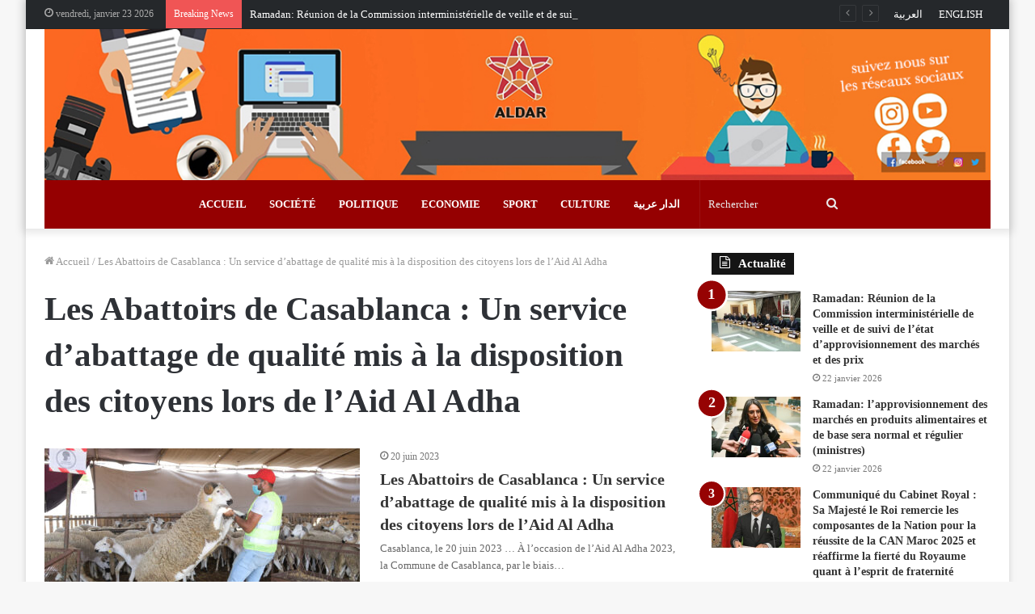

--- FILE ---
content_type: text/html; charset=UTF-8
request_url: https://fr.aldar.ma/tag/les-abattoirs-de-casablanca-un-service-dabattage-de-qualite-mis-a-la-disposition-des-citoyens-lors-de-laid-al-adha
body_size: 13288
content:
<!DOCTYPE html>
<html lang="fr-FR" class="" data-skin="light" prefix="og: https://ogp.me/ns#">
<head>
	<meta charset="UTF-8" />
	<link rel="profile" href="https://gmpg.org/xfn/11" />
	
<meta http-equiv='x-dns-prefetch-control' content='on'>
<link rel='dns-prefetch' href='//cdnjs.cloudflare.com' />
<link rel='dns-prefetch' href='//ajax.googleapis.com' />
<link rel='dns-prefetch' href='//fonts.googleapis.com' />
<link rel='dns-prefetch' href='//fonts.gstatic.com' />
<link rel='dns-prefetch' href='//s.gravatar.com' />
<link rel='dns-prefetch' href='//www.google-analytics.com' />
<link rel='preload' as='image' href='https://fr.aldar.ma/wp-content/uploads/2020/12/BannerLogoAldarMaFR-copy.jpg'>
<link rel='preload' as='font' href='https://fr.aldar.ma/wp-content/themes/jannah/assets/fonts/tielabs-fonticon/tielabs-fonticon.woff' type='font/woff' crossorigin='anonymous' />
<link rel='preload' as='font' href='https://fr.aldar.ma/wp-content/themes/jannah/assets/fonts/fontawesome/fa-solid-900.woff2' type='font/woff2' crossorigin='anonymous' />
<link rel='preload' as='font' href='https://fr.aldar.ma/wp-content/themes/jannah/assets/fonts/fontawesome/fa-brands-400.woff2' type='font/woff2' crossorigin='anonymous' />
<link rel='preload' as='font' href='https://fr.aldar.ma/wp-content/themes/jannah/assets/fonts/fontawesome/fa-regular-400.woff2' type='font/woff2' crossorigin='anonymous' />

<!-- Optimisation des moteurs de recherche par Rank Math PRO - https://rankmath.com/ -->
<title>Les Abattoirs de Casablanca : Un service d&#039;abattage de qualité mis à la disposition des citoyens lors de l&#039;Aid Al Adha - Aldar Français</title>
<meta name="robots" content="follow, noindex"/>
<meta property="og:locale" content="fr_FR" />
<meta property="og:type" content="article" />
<meta property="og:title" content="Les Abattoirs de Casablanca : Un service d&#039;abattage de qualité mis à la disposition des citoyens lors de l&#039;Aid Al Adha - Aldar Français" />
<meta property="og:url" content="https://fr.aldar.ma/tag/les-abattoirs-de-casablanca-un-service-dabattage-de-qualite-mis-a-la-disposition-des-citoyens-lors-de-laid-al-adha" />
<meta property="og:site_name" content="Aldar Français" />
<meta name="twitter:card" content="summary_large_image" />
<meta name="twitter:title" content="Les Abattoirs de Casablanca : Un service d&#039;abattage de qualité mis à la disposition des citoyens lors de l&#039;Aid Al Adha - Aldar Français" />
<meta name="twitter:label1" content="Articles" />
<meta name="twitter:data1" content="1" />
<script type="application/ld+json" class="rank-math-schema-pro">{"@context":"https://schema.org","@graph":[{"@type":"Person","@id":"https://fr.aldar.ma/#person","name":"ALDAR Fran\u00e7ais","image":{"@type":"ImageObject","@id":"https://fr.aldar.ma/#logo","url":"https://fr.aldar.ma/wp-content/uploads/2020/12/ALDAR.jpg","contentUrl":"https://fr.aldar.ma/wp-content/uploads/2020/12/ALDAR.jpg","caption":"ALDAR Fran\u00e7ais","inLanguage":"fr-FR","width":"200","height":"152"}},{"@type":"WebSite","@id":"https://fr.aldar.ma/#website","url":"https://fr.aldar.ma","name":"ALDAR Fran\u00e7ais","publisher":{"@id":"https://fr.aldar.ma/#person"},"inLanguage":"fr-FR"},{"@type":"CollectionPage","@id":"https://fr.aldar.ma/tag/les-abattoirs-de-casablanca-un-service-dabattage-de-qualite-mis-a-la-disposition-des-citoyens-lors-de-laid-al-adha#webpage","url":"https://fr.aldar.ma/tag/les-abattoirs-de-casablanca-un-service-dabattage-de-qualite-mis-a-la-disposition-des-citoyens-lors-de-laid-al-adha","name":"Les Abattoirs de Casablanca : Un service d&#039;abattage de qualit\u00e9 mis \u00e0 la disposition des citoyens lors de l&#039;Aid Al Adha - Aldar Fran\u00e7ais","isPartOf":{"@id":"https://fr.aldar.ma/#website"},"inLanguage":"fr-FR"}]}</script>
<!-- /Extension Rank Math WordPress SEO -->

<link rel='dns-prefetch' href='//s.w.org' />
<link rel="alternate" type="application/rss+xml" title="Aldar Français &raquo; Flux" href="https://fr.aldar.ma/feed" />
<link rel="alternate" type="application/rss+xml" title="Aldar Français &raquo; Flux des commentaires" href="https://fr.aldar.ma/comments/feed" />
<link rel="alternate" type="application/rss+xml" title="Aldar Français &raquo; Flux de l’étiquette Les Abattoirs de Casablanca : Un service d&#039;abattage de qualité mis à la disposition des citoyens lors de l&#039;Aid Al Adha" href="https://fr.aldar.ma/tag/les-abattoirs-de-casablanca-un-service-dabattage-de-qualite-mis-a-la-disposition-des-citoyens-lors-de-laid-al-adha/feed" />
		<script type="text/javascript">
			window._wpemojiSettings = {"baseUrl":"https:\/\/s.w.org\/images\/core\/emoji\/13.0.1\/72x72\/","ext":".png","svgUrl":"https:\/\/s.w.org\/images\/core\/emoji\/13.0.1\/svg\/","svgExt":".svg","source":{"concatemoji":"https:\/\/fr.aldar.ma\/wp-includes\/js\/wp-emoji-release.min.js?ver=5.6.16"}};
			!function(e,a,t){var n,r,o,i=a.createElement("canvas"),p=i.getContext&&i.getContext("2d");function s(e,t){var a=String.fromCharCode;p.clearRect(0,0,i.width,i.height),p.fillText(a.apply(this,e),0,0);e=i.toDataURL();return p.clearRect(0,0,i.width,i.height),p.fillText(a.apply(this,t),0,0),e===i.toDataURL()}function c(e){var t=a.createElement("script");t.src=e,t.defer=t.type="text/javascript",a.getElementsByTagName("head")[0].appendChild(t)}for(o=Array("flag","emoji"),t.supports={everything:!0,everythingExceptFlag:!0},r=0;r<o.length;r++)t.supports[o[r]]=function(e){if(!p||!p.fillText)return!1;switch(p.textBaseline="top",p.font="600 32px Arial",e){case"flag":return s([127987,65039,8205,9895,65039],[127987,65039,8203,9895,65039])?!1:!s([55356,56826,55356,56819],[55356,56826,8203,55356,56819])&&!s([55356,57332,56128,56423,56128,56418,56128,56421,56128,56430,56128,56423,56128,56447],[55356,57332,8203,56128,56423,8203,56128,56418,8203,56128,56421,8203,56128,56430,8203,56128,56423,8203,56128,56447]);case"emoji":return!s([55357,56424,8205,55356,57212],[55357,56424,8203,55356,57212])}return!1}(o[r]),t.supports.everything=t.supports.everything&&t.supports[o[r]],"flag"!==o[r]&&(t.supports.everythingExceptFlag=t.supports.everythingExceptFlag&&t.supports[o[r]]);t.supports.everythingExceptFlag=t.supports.everythingExceptFlag&&!t.supports.flag,t.DOMReady=!1,t.readyCallback=function(){t.DOMReady=!0},t.supports.everything||(n=function(){t.readyCallback()},a.addEventListener?(a.addEventListener("DOMContentLoaded",n,!1),e.addEventListener("load",n,!1)):(e.attachEvent("onload",n),a.attachEvent("onreadystatechange",function(){"complete"===a.readyState&&t.readyCallback()})),(n=t.source||{}).concatemoji?c(n.concatemoji):n.wpemoji&&n.twemoji&&(c(n.twemoji),c(n.wpemoji)))}(window,document,window._wpemojiSettings);
		</script>
		<style type="text/css">
img.wp-smiley,
img.emoji {
	display: inline !important;
	border: none !important;
	box-shadow: none !important;
	height: 1em !important;
	width: 1em !important;
	margin: 0 .07em !important;
	vertical-align: -0.1em !important;
	background: none !important;
	padding: 0 !important;
}
</style>
	<link rel='stylesheet' id='tie-css-base-css'  href='https://fr.aldar.ma/wp-content/themes/jannah/assets/css/base.min.css?ver=5.2.1' type='text/css' media='all' />
<link rel='stylesheet' id='tie-css-styles-css'  href='https://fr.aldar.ma/wp-content/themes/jannah/assets/css/style.min.css?ver=5.2.1' type='text/css' media='all' />
<link rel='stylesheet' id='tie-css-widgets-css'  href='https://fr.aldar.ma/wp-content/themes/jannah/assets/css/widgets.min.css?ver=5.2.1' type='text/css' media='all' />
<link rel='stylesheet' id='tie-css-helpers-css'  href='https://fr.aldar.ma/wp-content/themes/jannah/assets/css/helpers.min.css?ver=5.2.1' type='text/css' media='all' />
<link rel='stylesheet' id='tie-fontawesome5-css'  href='https://fr.aldar.ma/wp-content/themes/jannah/assets/css/fontawesome.css?ver=5.2.1' type='text/css' media='all' />
<link rel='stylesheet' id='tie-css-ilightbox-css'  href='https://fr.aldar.ma/wp-content/themes/jannah/assets/ilightbox/dark-skin/skin.css?ver=5.2.1' type='text/css' media='all' />
<link rel='stylesheet' id='tie-css-shortcodes-css'  href='https://fr.aldar.ma/wp-content/themes/jannah/assets/css/plugins/shortcodes.min.css?ver=5.2.1' type='text/css' media='all' />
<style id='tie-css-shortcodes-inline-css' type='text/css'>
body{font-family: Georgia,serif;}.logo-text,h1,h2,h3,h4,h5,h6,.the-subtitle{font-family: Georgia,serif;}.entry-header h1.entry-title{font-size: 37px;}#the-post .entry-content,#the-post .entry-content p{font-size: 17px;letter-spacing: 1.8px;}@media (min-width: 992px){.full-width .fullwidth-slider-wrapper .thumb-overlay .thumb-content .thumb-title,.full-width .wide-next-prev-slider-wrapper .thumb-overlay .thumb-content .thumb-title,.full-width .wide-slider-with-navfor-wrapper .thumb-overlay .thumb-content .thumb-title,.full-width .boxed-slider-wrapper .thumb-overlay .thumb-title{font-weight: 700;}}@media (min-width: 992px){.has-sidebar .fullwidth-slider-wrapper .thumb-overlay .thumb-content .thumb-title,.has-sidebar .wide-next-prev-slider-wrapper .thumb-overlay .thumb-content .thumb-title,.has-sidebar .wide-slider-with-navfor-wrapper .thumb-overlay .thumb-content .thumb-title,.has-sidebar .boxed-slider-wrapper .thumb-overlay .thumb-title{font-weight: 700;}}@media (min-width: 768px){#tie-wrapper .main-slider.grid-3-slides .slide .grid-item:nth-child(1) .thumb-title,#tie-wrapper .main-slider.grid-5-first-big .slide .grid-item:nth-child(1) .thumb-title,#tie-wrapper .main-slider.grid-5-big-centerd .slide .grid-item:nth-child(1) .thumb-title,#tie-wrapper .main-slider.grid-4-big-first-half-second .slide .grid-item:nth-child(1) .thumb-title,#tie-wrapper .main-slider.grid-2-big .thumb-overlay .thumb-title,#tie-wrapper .wide-slider-three-slids-wrapper .thumb-title{font-weight: 700;}}.brand-title,a:hover,.tie-popup-search-submit,#logo.text-logo a,.theme-header nav .components #search-submit:hover,.theme-header .header-nav .components > li:hover > a,.theme-header .header-nav .components li a:hover,.main-menu ul.cats-vertical li a.is-active,.main-menu ul.cats-vertical li a:hover,.main-nav li.mega-menu .post-meta a:hover,.main-nav li.mega-menu .post-box-title a:hover,.search-in-main-nav.autocomplete-suggestions a:hover,#main-nav .menu ul:not(.cats-horizontal) li:hover > a,#main-nav .menu ul li.current-menu-item:not(.mega-link-column) > a,.top-nav .menu li:hover > a,.top-nav .menu > .tie-current-menu > a,.search-in-top-nav.autocomplete-suggestions .post-title a:hover,div.mag-box .mag-box-options .mag-box-filter-links a.active,.mag-box-filter-links .flexMenu-viewMore:hover > a,.stars-rating-active,body .tabs.tabs .active > a,.video-play-icon,.spinner-circle:after,#go-to-content:hover,.comment-list .comment-author .fn,.commentlist .comment-author .fn,blockquote::before,blockquote cite,blockquote.quote-simple p,.multiple-post-pages a:hover,#story-index li .is-current,.latest-tweets-widget .twitter-icon-wrap span,.wide-slider-nav-wrapper .slide,.wide-next-prev-slider-wrapper .tie-slider-nav li:hover span,.review-final-score h3,#mobile-menu-icon:hover .menu-text,body .entry a,.dark-skin body .entry a,.entry .post-bottom-meta a:hover,.comment-list .comment-content a,q a,blockquote a,.widget.tie-weather-widget .icon-basecloud-bg:after,.site-footer a:hover,.site-footer .stars-rating-active,.site-footer .twitter-icon-wrap span,.site-info a:hover{color: #950001;}#instagram-link a:hover{color: #950001 !important;border-color: #950001 !important;}#theme-header #main-nav .spinner-circle:after{color: #333333;}[type='submit'],.button,.generic-button a,.generic-button button,.theme-header .header-nav .comp-sub-menu a.button.guest-btn:hover,.theme-header .header-nav .comp-sub-menu a.checkout-button,nav.main-nav .menu > li.tie-current-menu > a,nav.main-nav .menu > li:hover > a,.main-menu .mega-links-head:after,.main-nav .mega-menu.mega-cat .cats-horizontal li a.is-active,#mobile-menu-icon:hover .nav-icon,#mobile-menu-icon:hover .nav-icon:before,#mobile-menu-icon:hover .nav-icon:after,.search-in-main-nav.autocomplete-suggestions a.button,.search-in-top-nav.autocomplete-suggestions a.button,.spinner > div,.post-cat,.pages-numbers li.current span,.multiple-post-pages > span,#tie-wrapper .mejs-container .mejs-controls,.mag-box-filter-links a:hover,.slider-arrow-nav a:not(.pagination-disabled):hover,.comment-list .reply a:hover,.commentlist .reply a:hover,#reading-position-indicator,#story-index-icon,.videos-block .playlist-title,.review-percentage .review-item span span,.tie-slick-dots li.slick-active button,.tie-slick-dots li button:hover,.digital-rating-static,.timeline-widget li a:hover .date:before,#wp-calendar #today,.posts-list-counter li:before,.cat-counter a + span,.tie-slider-nav li span:hover,.fullwidth-area .widget_tag_cloud .tagcloud a:hover,.magazine2:not(.block-head-4) .dark-widgetized-area ul.tabs a:hover,.magazine2:not(.block-head-4) .dark-widgetized-area ul.tabs .active a,.magazine1 .dark-widgetized-area ul.tabs a:hover,.magazine1 .dark-widgetized-area ul.tabs .active a,.block-head-4.magazine2 .dark-widgetized-area .tabs.tabs .active a,.block-head-4.magazine2 .dark-widgetized-area .tabs > .active a:before,.block-head-4.magazine2 .dark-widgetized-area .tabs > .active a:after,.demo_store,.demo #logo:after,.demo #sticky-logo:after,.widget.tie-weather-widget,span.video-close-btn:hover,#go-to-top,.latest-tweets-widget .slider-links .button:not(:hover){background-color: #950001;color: #FFFFFF;}.tie-weather-widget .widget-title .the-subtitle,.block-head-4.magazine2 #footer .tabs .active a:hover{color: #FFFFFF;}pre,code,.pages-numbers li.current span,.theme-header .header-nav .comp-sub-menu a.button.guest-btn:hover,.multiple-post-pages > span,.post-content-slideshow .tie-slider-nav li span:hover,#tie-body .tie-slider-nav li > span:hover,.slider-arrow-nav a:not(.pagination-disabled):hover,.main-nav .mega-menu.mega-cat .cats-horizontal li a.is-active,.main-nav .mega-menu.mega-cat .cats-horizontal li a:hover,.main-menu .menu > li > .menu-sub-content{border-color: #950001;}.main-menu .menu > li.tie-current-menu{border-bottom-color: #950001;}.top-nav .menu li.tie-current-menu > a:before,.top-nav .menu li.menu-item-has-children:hover > a:before{border-top-color: #950001;}.main-nav .main-menu .menu > li.tie-current-menu > a:before,.main-nav .main-menu .menu > li:hover > a:before{border-top-color: #FFFFFF;}header.main-nav-light .main-nav .menu-item-has-children li:hover > a:before,header.main-nav-light .main-nav .mega-menu li:hover > a:before{border-left-color: #950001;}.rtl header.main-nav-light .main-nav .menu-item-has-children li:hover > a:before,.rtl header.main-nav-light .main-nav .mega-menu li:hover > a:before{border-right-color: #950001;border-left-color: transparent;}.top-nav ul.menu li .menu-item-has-children:hover > a:before{border-top-color: transparent;border-left-color: #950001;}.rtl .top-nav ul.menu li .menu-item-has-children:hover > a:before{border-left-color: transparent;border-right-color: #950001;}::-moz-selection{background-color: #950001;color: #FFFFFF;}::selection{background-color: #950001;color: #FFFFFF;}circle.circle_bar{stroke: #950001;}#reading-position-indicator{box-shadow: 0 0 10px rgba( 149,0,1,0.7);}#logo.text-logo a:hover,body .entry a:hover,.dark-skin body .entry a:hover,.comment-list .comment-content a:hover,.block-head-4.magazine2 .site-footer .tabs li a:hover,q a:hover,blockquote a:hover{color: #630000;}.button:hover,input[type='submit']:hover,.generic-button a:hover,.generic-button button:hover,a.post-cat:hover,.site-footer .button:hover,.site-footer [type='submit']:hover,.search-in-main-nav.autocomplete-suggestions a.button:hover,.search-in-top-nav.autocomplete-suggestions a.button:hover,.theme-header .header-nav .comp-sub-menu a.checkout-button:hover{background-color: #630000;color: #FFFFFF;}.theme-header .header-nav .comp-sub-menu a.checkout-button:not(:hover),body .entry a.button{color: #FFFFFF;}#story-index.is-compact .story-index-content{background-color: #950001;}#story-index.is-compact .story-index-content a,#story-index.is-compact .story-index-content .is-current{color: #FFFFFF;}#tie-body .has-block-head-4,#tie-body .mag-box-title h3,#tie-body .comment-reply-title,#tie-body .related.products > h2,#tie-body .up-sells > h2,#tie-body .cross-sells > h2,#tie-body .cart_totals > h2,#tie-body .bbp-form legend,#tie-body .mag-box-title h3 a,#tie-body .section-title-default a,#tie-body #cancel-comment-reply-link {color: #FFFFFF;}#tie-body .has-block-head-4:before,#tie-body .mag-box-title h3:before,#tie-body .comment-reply-title:before,#tie-body .related.products > h2:before,#tie-body .up-sells > h2:before,#tie-body .cross-sells > h2:before,#tie-body .cart_totals > h2:before,#tie-body .bbp-form legend:before {background-color: #950001;}#tie-body .block-more-button{color: #950001;}#tie-body .block-more-button:hover{color: #630000;}#tie-body .tabs,#tie-body .tabs .flexMenu-popup{border-color: #950001;}#tie-body .tabs li a{color: #950001;}#tie-body .tabs li a:hover{color: #630000;}#tie-body .tabs li.active a{color: #FFFFFF;background-color: #950001;}.brand-title,a:hover,.tie-popup-search-submit,#logo.text-logo a,.theme-header nav .components #search-submit:hover,.theme-header .header-nav .components > li:hover > a,.theme-header .header-nav .components li a:hover,.main-menu ul.cats-vertical li a.is-active,.main-menu ul.cats-vertical li a:hover,.main-nav li.mega-menu .post-meta a:hover,.main-nav li.mega-menu .post-box-title a:hover,.search-in-main-nav.autocomplete-suggestions a:hover,#main-nav .menu ul:not(.cats-horizontal) li:hover > a,#main-nav .menu ul li.current-menu-item:not(.mega-link-column) > a,.top-nav .menu li:hover > a,.top-nav .menu > .tie-current-menu > a,.search-in-top-nav.autocomplete-suggestions .post-title a:hover,div.mag-box .mag-box-options .mag-box-filter-links a.active,.mag-box-filter-links .flexMenu-viewMore:hover > a,.stars-rating-active,body .tabs.tabs .active > a,.video-play-icon,.spinner-circle:after,#go-to-content:hover,.comment-list .comment-author .fn,.commentlist .comment-author .fn,blockquote::before,blockquote cite,blockquote.quote-simple p,.multiple-post-pages a:hover,#story-index li .is-current,.latest-tweets-widget .twitter-icon-wrap span,.wide-slider-nav-wrapper .slide,.wide-next-prev-slider-wrapper .tie-slider-nav li:hover span,.review-final-score h3,#mobile-menu-icon:hover .menu-text,body .entry a,.dark-skin body .entry a,.entry .post-bottom-meta a:hover,.comment-list .comment-content a,q a,blockquote a,.widget.tie-weather-widget .icon-basecloud-bg:after,.site-footer a:hover,.site-footer .stars-rating-active,.site-footer .twitter-icon-wrap span,.site-info a:hover{color: #950001;}#instagram-link a:hover{color: #950001 !important;border-color: #950001 !important;}#theme-header #main-nav .spinner-circle:after{color: #333333;}[type='submit'],.button,.generic-button a,.generic-button button,.theme-header .header-nav .comp-sub-menu a.button.guest-btn:hover,.theme-header .header-nav .comp-sub-menu a.checkout-button,nav.main-nav .menu > li.tie-current-menu > a,nav.main-nav .menu > li:hover > a,.main-menu .mega-links-head:after,.main-nav .mega-menu.mega-cat .cats-horizontal li a.is-active,#mobile-menu-icon:hover .nav-icon,#mobile-menu-icon:hover .nav-icon:before,#mobile-menu-icon:hover .nav-icon:after,.search-in-main-nav.autocomplete-suggestions a.button,.search-in-top-nav.autocomplete-suggestions a.button,.spinner > div,.post-cat,.pages-numbers li.current span,.multiple-post-pages > span,#tie-wrapper .mejs-container .mejs-controls,.mag-box-filter-links a:hover,.slider-arrow-nav a:not(.pagination-disabled):hover,.comment-list .reply a:hover,.commentlist .reply a:hover,#reading-position-indicator,#story-index-icon,.videos-block .playlist-title,.review-percentage .review-item span span,.tie-slick-dots li.slick-active button,.tie-slick-dots li button:hover,.digital-rating-static,.timeline-widget li a:hover .date:before,#wp-calendar #today,.posts-list-counter li:before,.cat-counter a + span,.tie-slider-nav li span:hover,.fullwidth-area .widget_tag_cloud .tagcloud a:hover,.magazine2:not(.block-head-4) .dark-widgetized-area ul.tabs a:hover,.magazine2:not(.block-head-4) .dark-widgetized-area ul.tabs .active a,.magazine1 .dark-widgetized-area ul.tabs a:hover,.magazine1 .dark-widgetized-area ul.tabs .active a,.block-head-4.magazine2 .dark-widgetized-area .tabs.tabs .active a,.block-head-4.magazine2 .dark-widgetized-area .tabs > .active a:before,.block-head-4.magazine2 .dark-widgetized-area .tabs > .active a:after,.demo_store,.demo #logo:after,.demo #sticky-logo:after,.widget.tie-weather-widget,span.video-close-btn:hover,#go-to-top,.latest-tweets-widget .slider-links .button:not(:hover){background-color: #950001;color: #FFFFFF;}.tie-weather-widget .widget-title .the-subtitle,.block-head-4.magazine2 #footer .tabs .active a:hover{color: #FFFFFF;}pre,code,.pages-numbers li.current span,.theme-header .header-nav .comp-sub-menu a.button.guest-btn:hover,.multiple-post-pages > span,.post-content-slideshow .tie-slider-nav li span:hover,#tie-body .tie-slider-nav li > span:hover,.slider-arrow-nav a:not(.pagination-disabled):hover,.main-nav .mega-menu.mega-cat .cats-horizontal li a.is-active,.main-nav .mega-menu.mega-cat .cats-horizontal li a:hover,.main-menu .menu > li > .menu-sub-content{border-color: #950001;}.main-menu .menu > li.tie-current-menu{border-bottom-color: #950001;}.top-nav .menu li.tie-current-menu > a:before,.top-nav .menu li.menu-item-has-children:hover > a:before{border-top-color: #950001;}.main-nav .main-menu .menu > li.tie-current-menu > a:before,.main-nav .main-menu .menu > li:hover > a:before{border-top-color: #FFFFFF;}header.main-nav-light .main-nav .menu-item-has-children li:hover > a:before,header.main-nav-light .main-nav .mega-menu li:hover > a:before{border-left-color: #950001;}.rtl header.main-nav-light .main-nav .menu-item-has-children li:hover > a:before,.rtl header.main-nav-light .main-nav .mega-menu li:hover > a:before{border-right-color: #950001;border-left-color: transparent;}.top-nav ul.menu li .menu-item-has-children:hover > a:before{border-top-color: transparent;border-left-color: #950001;}.rtl .top-nav ul.menu li .menu-item-has-children:hover > a:before{border-left-color: transparent;border-right-color: #950001;}::-moz-selection{background-color: #950001;color: #FFFFFF;}::selection{background-color: #950001;color: #FFFFFF;}circle.circle_bar{stroke: #950001;}#reading-position-indicator{box-shadow: 0 0 10px rgba( 149,0,1,0.7);}#logo.text-logo a:hover,body .entry a:hover,.dark-skin body .entry a:hover,.comment-list .comment-content a:hover,.block-head-4.magazine2 .site-footer .tabs li a:hover,q a:hover,blockquote a:hover{color: #630000;}.button:hover,input[type='submit']:hover,.generic-button a:hover,.generic-button button:hover,a.post-cat:hover,.site-footer .button:hover,.site-footer [type='submit']:hover,.search-in-main-nav.autocomplete-suggestions a.button:hover,.search-in-top-nav.autocomplete-suggestions a.button:hover,.theme-header .header-nav .comp-sub-menu a.checkout-button:hover{background-color: #630000;color: #FFFFFF;}.theme-header .header-nav .comp-sub-menu a.checkout-button:not(:hover),body .entry a.button{color: #FFFFFF;}#story-index.is-compact .story-index-content{background-color: #950001;}#story-index.is-compact .story-index-content a,#story-index.is-compact .story-index-content .is-current{color: #FFFFFF;}#tie-body .has-block-head-4,#tie-body .mag-box-title h3,#tie-body .comment-reply-title,#tie-body .related.products > h2,#tie-body .up-sells > h2,#tie-body .cross-sells > h2,#tie-body .cart_totals > h2,#tie-body .bbp-form legend,#tie-body .mag-box-title h3 a,#tie-body .section-title-default a,#tie-body #cancel-comment-reply-link {color: #FFFFFF;}#tie-body .has-block-head-4:before,#tie-body .mag-box-title h3:before,#tie-body .comment-reply-title:before,#tie-body .related.products > h2:before,#tie-body .up-sells > h2:before,#tie-body .cross-sells > h2:before,#tie-body .cart_totals > h2:before,#tie-body .bbp-form legend:before {background-color: #950001;}#tie-body .block-more-button{color: #950001;}#tie-body .block-more-button:hover{color: #630000;}#tie-body .tabs,#tie-body .tabs .flexMenu-popup{border-color: #950001;}#tie-body .tabs li a{color: #950001;}#tie-body .tabs li a:hover{color: #630000;}#tie-body .tabs li.active a{color: #FFFFFF;background-color: #950001;}#top-nav,#top-nav .sub-menu,#top-nav .comp-sub-menu,#top-nav .ticker-content,#top-nav .ticker-swipe,.top-nav-boxed #top-nav .topbar-wrapper,.search-in-top-nav.autocomplete-suggestions,#top-nav .guest-btn:not(:hover){background-color : #25282b;}#top-nav *,.search-in-top-nav.autocomplete-suggestions{border-color: rgba( 255,255,255,0.08);}#top-nav .icon-basecloud-bg:after{color: #25282b;}#top-nav a:not(:hover),#top-nav input,#top-nav #search-submit,#top-nav .fa-spinner,#top-nav .dropdown-social-icons li a span,#top-nav .components > li .social-link:not(:hover) span,.search-in-top-nav.autocomplete-suggestions a{color: #ffffff;}#top-nav .menu-item-has-children > a:before{border-top-color: #ffffff;}#top-nav li .menu-item-has-children > a:before{border-top-color: transparent;border-left-color: #ffffff;}.rtl #top-nav .menu li .menu-item-has-children > a:before{border-left-color: transparent;border-right-color: #ffffff;}#top-nav input::-moz-placeholder{color: #ffffff;}#top-nav input:-moz-placeholder{color: #ffffff;}#top-nav input:-ms-input-placeholder{color: #ffffff;}#top-nav input::-webkit-input-placeholder{color: #ffffff;}#top-nav .comp-sub-menu .button:hover,#top-nav .checkout-button,.search-in-top-nav.autocomplete-suggestions .button{background-color: #950001;}#top-nav a:hover,#top-nav .menu li:hover > a,#top-nav .menu > .tie-current-menu > a,#top-nav .components > li:hover > a,#top-nav .components #search-submit:hover,.search-in-top-nav.autocomplete-suggestions .post-title a:hover{color: #950001;}#top-nav .comp-sub-menu .button:hover{border-color: #950001;}#top-nav .tie-current-menu > a:before,#top-nav .menu .menu-item-has-children:hover > a:before{border-top-color: #950001;}#top-nav .menu li .menu-item-has-children:hover > a:before{border-top-color: transparent;border-left-color: #950001;}.rtl #top-nav .menu li .menu-item-has-children:hover > a:before{border-left-color: transparent;border-right-color: #950001;}#top-nav .comp-sub-menu .button:hover,#top-nav .comp-sub-menu .checkout-button,.search-in-top-nav.autocomplete-suggestions .button{color: #FFFFFF;}#top-nav .comp-sub-menu .checkout-button:hover,.search-in-top-nav.autocomplete-suggestions .button:hover{background-color: #770000;}#top-nav,#top-nav .comp-sub-menu,#top-nav .tie-weather-widget{color: #aaaaaa;}.search-in-top-nav.autocomplete-suggestions .post-meta,.search-in-top-nav.autocomplete-suggestions .post-meta a:not(:hover){color: rgba( 170,170,170,0.7 );}#top-nav .weather-icon .icon-cloud,#top-nav .weather-icon .icon-basecloud-bg,#top-nav .weather-icon .icon-cloud-behind{color: #aaaaaa !important;}#main-nav .main-menu-wrapper,#main-nav .menu-sub-content,#main-nav .comp-sub-menu,#main-nav .guest-btn:not(:hover),#main-nav ul.cats-vertical li a.is-active,#main-nav ul.cats-vertical li a:hover.search-in-main-nav.autocomplete-suggestions{background-color: #950001;}#main-nav{border-width: 0;}#theme-header #main-nav:not(.fixed-nav){bottom: 0;}#main-nav .icon-basecloud-bg:after{color: #950001;}#main-nav *,.search-in-main-nav.autocomplete-suggestions{border-color: rgba(255,255,255,0.07);}.main-nav-boxed #main-nav .main-menu-wrapper{border-width: 0;}#main-nav .menu li.menu-item-has-children > a:before,#main-nav .main-menu .mega-menu > a:before{border-top-color: #ffffff;}#main-nav .menu li .menu-item-has-children > a:before,#main-nav .mega-menu .menu-item-has-children > a:before{border-top-color: transparent;border-left-color: #ffffff;}.rtl #main-nav .menu li .menu-item-has-children > a:before,.rtl #main-nav .mega-menu .menu-item-has-children > a:before{border-left-color: transparent;border-right-color: #ffffff;}#main-nav a:not(:hover),#main-nav a.social-link:not(:hover) span,#main-nav .dropdown-social-icons li a span,.search-in-main-nav.autocomplete-suggestions a{color: #ffffff;}#main-nav .comp-sub-menu .button:hover,#main-nav .menu > li.tie-current-menu,#main-nav .menu > li > .menu-sub-content,#main-nav .cats-horizontal a.is-active,#main-nav .cats-horizontal a:hover{border-color: #333333;}#main-nav .menu > li.tie-current-menu > a,#main-nav .menu > li:hover > a,#main-nav .mega-links-head:after,#main-nav .comp-sub-menu .button:hover,#main-nav .comp-sub-menu .checkout-button,#main-nav .cats-horizontal a.is-active,#main-nav .cats-horizontal a:hover,.search-in-main-nav.autocomplete-suggestions .button,#main-nav .spinner > div{background-color: #333333;}#main-nav .menu ul li:hover > a,#main-nav .menu ul li.current-menu-item:not(.mega-link-column) > a,#main-nav .components a:hover,#main-nav .components > li:hover > a,#main-nav #search-submit:hover,#main-nav .cats-vertical a.is-active,#main-nav .cats-vertical a:hover,#main-nav .mega-menu .post-meta a:hover,#main-nav .mega-menu .post-box-title a:hover,.search-in-main-nav.autocomplete-suggestions a:hover,#main-nav .spinner-circle:after{color: #333333;}#main-nav .menu > li.tie-current-menu > a,#main-nav .menu > li:hover > a,#main-nav .components .button:hover,#main-nav .comp-sub-menu .checkout-button,.theme-header #main-nav .mega-menu .cats-horizontal a.is-active,.theme-header #main-nav .mega-menu .cats-horizontal a:hover,.search-in-main-nav.autocomplete-suggestions a.button{color: #FFFFFF;}#main-nav .menu > li.tie-current-menu > a:before,#main-nav .menu > li:hover > a:before{border-top-color: #FFFFFF;}.main-nav-light #main-nav .menu-item-has-children li:hover > a:before,.main-nav-light #main-nav .mega-menu li:hover > a:before{border-left-color: #333333;}.rtl .main-nav-light #main-nav .menu-item-has-children li:hover > a:before,.rtl .main-nav-light #main-nav .mega-menu li:hover > a:before{border-right-color: #333333;border-left-color: transparent;}.search-in-main-nav.autocomplete-suggestions .button:hover,#main-nav .comp-sub-menu .checkout-button:hover{background-color: #151515;}#main-nav,#main-nav input,#main-nav #search-submit,#main-nav .fa-spinner,#main-nav .comp-sub-menu,#main-nav .tie-weather-widget{color: #e8e8e8;}#main-nav input::-moz-placeholder{color: #e8e8e8;}#main-nav input:-moz-placeholder{color: #e8e8e8;}#main-nav input:-ms-input-placeholder{color: #e8e8e8;}#main-nav input::-webkit-input-placeholder{color: #e8e8e8;}#main-nav .mega-menu .post-meta,#main-nav .mega-menu .post-meta a,.search-in-main-nav.autocomplete-suggestions .post-meta{color: rgba(232,232,232,0.6);}#main-nav .weather-icon .icon-cloud,#main-nav .weather-icon .icon-basecloud-bg,#main-nav .weather-icon .icon-cloud-behind{color: #e8e8e8 !important;}
</style>
<script type='text/javascript' src='https://fr.aldar.ma/wp-includes/js/jquery/jquery.min.js?ver=3.5.1' id='jquery-core-js'></script>
<script type='text/javascript' src='https://fr.aldar.ma/wp-includes/js/jquery/jquery-migrate.min.js?ver=3.3.2' id='jquery-migrate-js'></script>
<link rel="https://api.w.org/" href="https://fr.aldar.ma/wp-json/" /><link rel="alternate" type="application/json" href="https://fr.aldar.ma/wp-json/wp/v2/tags/2799" /><meta name="generator" content="WordPress 5.6.16" />
<meta http-equiv="X-UA-Compatible" content="IE=edge"><!-- Start Alexa Certify Javascript -->
<script type="text/javascript">
_atrk_opts = { atrk_acct:"4B6tf1a0mz00EW", domain:"aldar.ma",dynamic: true};
(function() { var as = document.createElement('script'); as.type = 'text/javascript'; as.async = true; as.src = "https://certify-js.alexametrics.com/atrk.js"; var s = document.getElementsByTagName('script')[0];s.parentNode.insertBefore(as, s); })();
</script>
<noscript><img src="https://certify.alexametrics.com/atrk.gif?account=4B6tf1a0mz00EW" style="display:none" height="1" width="1" alt="" /></noscript>
<!-- End Alexa Certify Javascript -->  
<!-- Global site tag (gtag.js) - Google Analytics -->
<script async src="https://www.googletagmanager.com/gtag/js?id=UA-154890861-1"></script>
<script>
  window.dataLayer = window.dataLayer || [];
  function gtag(){dataLayer.push(arguments);}
  gtag('js', new Date());

  gtag('config', 'UA-154890861-1');
</script>
<script async src="https://securepubads.g.doubleclick.net/tag/js/gpt.js"></script>
<script>
  window.googletag = window.googletag || {cmd: []};
  googletag.cmd.push(function() {
    googletag.defineSlot('/24094414/Aldar970', [[300, 37], [900, 250], [970, 250], [300, 77], [728, 90]], 'div-gpt-ad-1606513692738-0').addService(googletag.pubads());
    googletag.pubads().enableSingleRequest();
    googletag.enableServices();
  });
</script>
<meta name="theme-color" content="#950001" /><meta name="viewport" content="width=device-width, initial-scale=1.0" /></head>

<body id="tie-body" class="archive tag tag-les-abattoirs-de-casablanca-un-service-dabattage-de-qualite-mis-a-la-disposition-des-citoyens-lors-de-laid-al-adha tag-2799 tie-no-js boxed-layout wrapper-has-shadow block-head-4 magazine2 is-thumb-overlay-disabled is-desktop is-header-layout-2 sidebar-right has-sidebar">



<div class="background-overlay">

	<div id="tie-container" class="site tie-container">

		
		<div id="tie-wrapper">

			
<header id="theme-header" class="theme-header header-layout-2 main-nav-dark main-nav-default-dark main-nav-below main-nav-boxed no-stream-item top-nav-active top-nav-light top-nav-default-light top-nav-above has-shadow has-full-width-logo mobile-components-row mobile-header-default">
	
<nav id="top-nav"  class="has-date-breaking-menu top-nav header-nav has-breaking-news" aria-label="Navigation secondaire">
	<div class="container">
		<div class="topbar-wrapper">

			
					<div class="topbar-today-date tie-icon">
						vendredi, janvier 23 2026					</div>
					
			<div class="tie-alignleft">
				
<div class="breaking controls-is-active">

	<span class="breaking-title">
		<span class="tie-icon-bolt breaking-icon" aria-hidden="true"></span>
		<span class="breaking-title-text">Breaking News</span>
	</span>

	<ul id="breaking-news-in-header" class="breaking-news" data-type="reveal" data-arrows="true">

		
							<li class="news-item">
								<a href="https://fr.aldar.ma/40390.html">Ramadan: Réunion de la Commission interministérielle de veille et de suivi de l’état d’approvisionnement des marchés et des prix</a>
							</li>

							
							<li class="news-item">
								<a href="https://fr.aldar.ma/40387.html">Ramadan: l’approvisionnement des marchés en produits alimentaires et de base sera normal et régulier (ministres)</a>
							</li>

							
							<li class="news-item">
								<a href="https://fr.aldar.ma/40382.html">Communiqué du Cabinet Royal : Sa Majesté le Roi remercie les composantes de la Nation pour la réussite de la CAN Maroc 2025 et réaffirme la fierté du Royaume quant à l’esprit de fraternité africaine</a>
							</li>

							
							<li class="news-item">
								<a href="https://fr.aldar.ma/40379.html">Addis-Abeba: signature de deux conventions de coopération dans le domaine religieux entre le Maroc et l’Éthiopie</a>
							</li>

							
							<li class="news-item">
								<a href="https://fr.aldar.ma/40376.html">Entretiens entre Akhannouch et le Premier ministre sénégalais : aucune tension politique, des relations solides et durables</a>
							</li>

							
							<li class="news-item">
								<a href="https://fr.aldar.ma/40373.html">Sonko contacte Akhannouch par téléphone et réaffirme le renforcement des liens bilatéraux après les événements de la CAN</a>
							</li>

							
							<li class="news-item">
								<a href="https://fr.aldar.ma/40371.html">Confirmation du leadership marocain : le Maroc premier à signer la Charte du Conseil mondial pour la paix</a>
							</li>

							
							<li class="news-item">
								<a href="https://fr.aldar.ma/40361.html">Sur Instruction de Sa Majesté le Roi Mohammed VI, que Dieu L&rsquo;assiste, Président du Comité Al-Qods, le ministre des Affaires étrangères, de la Coopération africaine et des Marocains résidant à l’étranger, M. Nasser Bourita, a procédé, ce jeudi, à Davos en Suisse, à la signature de la Charte constitutive du Conseil de Paix, et ce lors d’une cérémonie présidée par le Président des États-Unis d’Amérique, Son Excellence M. Donald J. Trump.</a>
							</li>

							
							<li class="news-item">
								<a href="https://fr.aldar.ma/40356.html">La Chine en finale de la Coupe d’Asie U23 pour la première fois</a>
							</li>

							
							<li class="news-item">
								<a href="https://fr.aldar.ma/40352.html">Entretien téléphonique entre Akhannouch et Sánchez : le chef du gouvernement exprime la solidarité du Maroc avec l’Espagne après les accidents ferroviaires et réaffirme un partenariat solide entre les deux pays</a>
							</li>

							
	</ul>
</div><!-- #breaking /-->
			</div><!-- .tie-alignleft /-->

			<div class="tie-alignright">
				<div class="top-menu header-menu"><ul id="menu-sites" class="menu"><li id="menu-item-1015" class="menu-item menu-item-type-custom menu-item-object-custom menu-item-1015"><a href="https://aldar.ma/">العربية</a></li>
<li id="menu-item-1016" class="menu-item menu-item-type-custom menu-item-object-custom menu-item-1016"><a href="https://en.aldar.ma/">ENGLISH</a></li>
</ul></div>			</div><!-- .tie-alignright /-->

		</div><!-- .topbar-wrapper /-->
	</div><!-- .container /-->
</nav><!-- #top-nav /-->

<div class="container header-container">
	<div class="tie-row logo-row">

		
		<div class="logo-wrapper">
			<div class="tie-col-md-4 logo-container clearfix">
				<div id="mobile-header-components-area_1" class="mobile-header-components"><ul class="components"><li class="mobile-component_menu custom-menu-link"><a href="#" id="mobile-menu-icon" class=""><span class="tie-mobile-menu-icon tie-icon-dots-three-horizontal"></span><span class="screen-reader-text">Menu</span></a></li></ul></div>
		<div id="logo" class="image-logo" >

			
			<a title="Aldar Français" href="https://fr.aldar.ma/">
				
				<picture class="tie-logo-default tie-logo-picture">
					<source class="tie-logo-source-default tie-logo-source" srcset="https://fr.aldar.ma/wp-content/uploads/2020/12/BannerLogoAldarMaFR-copy.jpg">
					<img class="tie-logo-img-default tie-logo-img" src="https://fr.aldar.ma/wp-content/uploads/2020/12/BannerLogoAldarMaFR-copy.jpg" alt="Aldar Français" width="1100" height="176" />
				</picture>
						</a>

			
		</div><!-- #logo /-->

		<div id="mobile-header-components-area_2" class="mobile-header-components"><ul class="components"><li class="mobile-component_search custom-menu-link">
				<a href="#" class="tie-search-trigger-mobile">
					<span class="tie-icon-search tie-search-icon" aria-hidden="true"></span>
					<span class="screen-reader-text">Rechercher</span>
				</a>
			</li></ul></div>			</div><!-- .tie-col /-->
		</div><!-- .logo-wrapper /-->

		
	</div><!-- .tie-row /-->
</div><!-- .container /-->

<div class="main-nav-wrapper">
	<nav id="main-nav" data-skin="search-in-main-nav" class="main-nav header-nav live-search-parent"  aria-label="Navigation principale">
		<div class="container">

			<div class="main-menu-wrapper">

				
				<div id="menu-components-wrap">

					
					<div class="main-menu main-menu-wrap tie-alignleft">
						<div id="main-nav-menu" class="main-menu header-menu"><ul id="menu-menu-p" class="menu" role="menubar"><li id="menu-item-92" class="menu-item menu-item-type-post_type menu-item-object-page menu-item-home menu-item-92"><a href="https://fr.aldar.ma/">ACCUEIL</a></li>
<li id="menu-item-50" class="menu-item menu-item-type-taxonomy menu-item-object-category menu-item-50"><a href="https://fr.aldar.ma/category/societe">SOCIÉTÉ</a></li>
<li id="menu-item-51" class="menu-item menu-item-type-taxonomy menu-item-object-category menu-item-51"><a href="https://fr.aldar.ma/category/politique">POLITIQUE</a></li>
<li id="menu-item-52" class="menu-item menu-item-type-taxonomy menu-item-object-category menu-item-52"><a href="https://fr.aldar.ma/category/economie">ECONOMIE</a></li>
<li id="menu-item-53" class="menu-item menu-item-type-taxonomy menu-item-object-category menu-item-53"><a href="https://fr.aldar.ma/category/sport">SPORT</a></li>
<li id="menu-item-54" class="menu-item menu-item-type-taxonomy menu-item-object-category menu-item-54"><a href="https://fr.aldar.ma/category/culture">CULTURE</a></li>
<li id="menu-item-130" class="menu-item menu-item-type-custom menu-item-object-custom menu-item-130"><a href="https://aldar.ma/">الدار عربية</a></li>
</ul></div>					</div><!-- .main-menu.tie-alignleft /-->

					<ul class="components">		<li class="search-bar menu-item custom-menu-link" aria-label="Rerchercher">
			<form method="get" id="search" action="https://fr.aldar.ma/">
				<input id="search-input" class="is-ajax-search"  inputmode="search" type="text" name="s" title="Rechercher" placeholder="Rechercher" />
				<button id="search-submit" type="submit">
					<span class="tie-icon-search tie-search-icon" aria-hidden="true"></span>
					<span class="screen-reader-text">Rechercher</span>
				</button>
			</form>
		</li>
		</ul><!-- Components -->
				</div><!-- #menu-components-wrap /-->
			</div><!-- .main-menu-wrapper /-->
		</div><!-- .container /-->
	</nav><!-- #main-nav /-->
</div><!-- .main-nav-wrapper /-->

</header>

<div id="content" class="site-content container"><div id="main-content-row" class="tie-row main-content-row">
	<div class="main-content tie-col-md-8 tie-col-xs-12" role="main">

		

			<header class="entry-header-outer container-wrapper">
				<nav id="breadcrumb"><a href="https://fr.aldar.ma/"><span class="tie-icon-home" aria-hidden="true"></span> Accueil</a><em class="delimiter">/</em><span class="current">Les Abattoirs de Casablanca : Un service d&rsquo;abattage de qualité mis à la disposition des citoyens lors de l&rsquo;Aid Al Adha</span></nav><script type="application/ld+json">{"@context":"http:\/\/schema.org","@type":"BreadcrumbList","@id":"#Breadcrumb","itemListElement":[{"@type":"ListItem","position":1,"item":{"name":"Accueil","@id":"https:\/\/fr.aldar.ma\/"}}]}</script><h1 class="page-title">Les Abattoirs de Casablanca : Un service d&rsquo;abattage de qualité mis à la disposition des citoyens lors de l&rsquo;Aid Al Adha</h1>			</header><!-- .entry-header-outer /-->

			
		<div class="mag-box wide-post-box">
			<div class="container-wrapper">
				<div class="mag-box-container clearfix">
					<ul id="posts-container" data-layout="default" data-settings="{'uncropped_image':'jannah-image-post','category_meta':true,'post_meta':true,'excerpt':'true','excerpt_length':'20','read_more':'true','read_more_text':false,'media_overlay':true,'title_length':0,'is_full':false,'is_category':false}" class="posts-items">
<li class="post-item  post-13048 post type-post status-publish format-standard has-post-thumbnail category-a-la-une category-actualite tag-les-abattoirs-de-casablanca-un-service-dabattage-de-qualite-mis-a-la-disposition-des-citoyens-lors-de-laid-al-adha tie-standard">

	
			<a aria-label="Les Abattoirs de Casablanca : Un service d&rsquo;abattage de qualité mis à la disposition des citoyens lors de l&rsquo;Aid Al Adha" href="https://fr.aldar.ma/13048.html" class="post-thumb"><span class="post-cat-wrap"><span class="post-cat tie-cat-35">A LA UNE</span></span><img width="390" height="220" src="https://fr.aldar.ma/wp-content/uploads/2023/06/Aid-Al-Adha-390x220.jpeg" class="attachment-jannah-image-large size-jannah-image-large wp-post-image" alt="Aid Al Adha" loading="lazy" title="Les Abattoirs de Casablanca : Un service d&#039;abattage de qualité mis à la disposition des citoyens lors de l&#039;Aid Al Adha 1"></a>
	<div class="post-details">

		<div class="post-meta clearfix"><span class="date meta-item tie-icon">20 juin 2023</span></div><!-- .post-meta -->
		<h2 class="post-title"><a href="https://fr.aldar.ma/13048.html">Les Abattoirs de Casablanca : Un service d&rsquo;abattage de qualité mis à la disposition des citoyens lors de l&rsquo;Aid Al Adha</a></h2>

						<p class="post-excerpt">Casablanca, le 20 juin 2023 &#8230; À l&rsquo;occasion de l&rsquo;Aid Al Adha 2023, la Commune de Casablanca, par le biais&hellip;</p>
				<a class="more-link button" href="https://fr.aldar.ma/13048.html">Lire la suite &raquo;</a>	</div>
</li>

					</ul><!-- #posts-container /-->
					<div class="clearfix"></div>
				</div><!-- .mag-box-container /-->
			</div><!-- .container-wrapper /-->
		</div><!-- .mag-box /-->
	
	</div><!-- .main-content /-->


	<aside class="sidebar tie-col-md-4 tie-col-xs-12 normal-side is-sticky" aria-label="Sidebar Principale">
		<div class="theiaStickySidebar">
			<div id="posts-list-widget-5" class="container-wrapper widget posts-list"><div class="widget-title the-global-title has-block-head-4"><div class="the-subtitle">Actualité<span class="widget-title-icon tie-icon"></span></div></div><div class="widget-posts-list-container posts-list-counter" ><ul class="posts-list-items widget-posts-wrapper">
<li class="widget-single-post-item widget-post-list tie-standard">

			<div class="post-widget-thumbnail">

			
			<a aria-label="Ramadan: Réunion de la Commission interministérielle de veille et de suivi de l’état d’approvisionnement des marchés et des prix" href="https://fr.aldar.ma/40390.html" class="post-thumb"><img width="220" height="150" src="https://fr.aldar.ma/wp-content/uploads/2026/01/G_SE6TlWIAAq9Oi-220x150.jpeg" class="attachment-jannah-image-small size-jannah-image-small tie-small-image wp-post-image" alt="G SE6TlWIAAq9Oi" loading="lazy" title="Ramadan: Réunion de la Commission interministérielle de veille et de suivi de l’état d’approvisionnement des marchés et des prix 2"></a>		</div><!-- post-alignleft /-->
	
	<div class="post-widget-body ">
		<h3 class="post-title"><a href="https://fr.aldar.ma/40390.html">Ramadan: Réunion de la Commission interministérielle de veille et de suivi de l’état d’approvisionnement des marchés et des prix</a></h3>

		<div class="post-meta">
			<span class="date meta-item tie-icon">22 janvier 2026</span>		</div>
	</div>
</li>

<li class="widget-single-post-item widget-post-list tie-standard">

			<div class="post-widget-thumbnail">

			
			<a aria-label="Ramadan: l’approvisionnement des marchés en produits alimentaires et de base sera normal et régulier (ministres)" href="https://fr.aldar.ma/40387.html" class="post-thumb"><img width="220" height="150" src="https://fr.aldar.ma/wp-content/uploads/2026/01/G_SSp1sWQAAO6Zt-220x150.jpeg" class="attachment-jannah-image-small size-jannah-image-small tie-small-image wp-post-image" alt="G SSp1sWQAAO6Zt" loading="lazy" title="Ramadan: l’approvisionnement des marchés en produits alimentaires et de base sera normal et régulier (ministres) 3"></a>		</div><!-- post-alignleft /-->
	
	<div class="post-widget-body ">
		<h3 class="post-title"><a href="https://fr.aldar.ma/40387.html">Ramadan: l’approvisionnement des marchés en produits alimentaires et de base sera normal et régulier (ministres)</a></h3>

		<div class="post-meta">
			<span class="date meta-item tie-icon">22 janvier 2026</span>		</div>
	</div>
</li>

<li class="widget-single-post-item widget-post-list tie-standard">

			<div class="post-widget-thumbnail">

			
			<a aria-label="Communiqué du Cabinet Royal : Sa Majesté le Roi remercie les composantes de la Nation pour la réussite de la CAN Maroc 2025 et réaffirme la fierté du Royaume quant à l’esprit de fraternité africaine" href="https://fr.aldar.ma/40382.html" class="post-thumb"><img width="220" height="150" src="https://fr.aldar.ma/wp-content/uploads/2026/01/WhatsApp-Image-2026-01-22-at-21.30.43-220x150.jpeg" class="attachment-jannah-image-small size-jannah-image-small tie-small-image wp-post-image" alt="WhatsApp Image 2026 01 22 at 21.30.43" loading="lazy" title="Communiqué du Cabinet Royal : Sa Majesté le Roi remercie les composantes de la Nation pour la réussite de la CAN Maroc 2025 et réaffirme la fierté du Royaume quant à l’esprit de fraternité africaine 4"></a>		</div><!-- post-alignleft /-->
	
	<div class="post-widget-body ">
		<h3 class="post-title"><a href="https://fr.aldar.ma/40382.html">Communiqué du Cabinet Royal : Sa Majesté le Roi remercie les composantes de la Nation pour la réussite de la CAN Maroc 2025 et réaffirme la fierté du Royaume quant à l’esprit de fraternité africaine</a></h3>

		<div class="post-meta">
			<span class="date meta-item tie-icon">22 janvier 2026</span>		</div>
	</div>
</li>

<li class="widget-single-post-item widget-post-list tie-standard">

			<div class="post-widget-thumbnail">

			
			<a aria-label="Addis-Abeba: signature de deux conventions de coopération dans le domaine religieux entre le Maroc et l’Éthiopie" href="https://fr.aldar.ma/40379.html" class="post-thumb"><img width="220" height="150" src="https://fr.aldar.ma/wp-content/uploads/2026/01/G_SQiZBXAAE7mKa-220x150.jpeg" class="attachment-jannah-image-small size-jannah-image-small tie-small-image wp-post-image" alt="G SQiZBXAAE7mKa" loading="lazy" title="Addis-Abeba: signature de deux conventions de coopération dans le domaine religieux entre le Maroc et l’Éthiopie 5"></a>		</div><!-- post-alignleft /-->
	
	<div class="post-widget-body ">
		<h3 class="post-title"><a href="https://fr.aldar.ma/40379.html">Addis-Abeba: signature de deux conventions de coopération dans le domaine religieux entre le Maroc et l’Éthiopie</a></h3>

		<div class="post-meta">
			<span class="date meta-item tie-icon">22 janvier 2026</span>		</div>
	</div>
</li>

<li class="widget-single-post-item widget-post-list tie-standard">

			<div class="post-widget-thumbnail">

			
			<a aria-label="Entretiens entre Akhannouch et le Premier ministre sénégalais : aucune tension politique, des relations solides et durables" href="https://fr.aldar.ma/40376.html" class="post-thumb"><img width="220" height="150" src="https://fr.aldar.ma/wp-content/uploads/2026/01/WhatsApp-Image-2026-01-22-at-17.21.01-220x150.jpeg" class="attachment-jannah-image-small size-jannah-image-small tie-small-image wp-post-image" alt="WhatsApp Image 2026 01 22 at 17.21.01" loading="lazy" title="Entretiens entre Akhannouch et le Premier ministre sénégalais : aucune tension politique, des relations solides et durables 6"></a>		</div><!-- post-alignleft /-->
	
	<div class="post-widget-body ">
		<h3 class="post-title"><a href="https://fr.aldar.ma/40376.html">Entretiens entre Akhannouch et le Premier ministre sénégalais : aucune tension politique, des relations solides et durables</a></h3>

		<div class="post-meta">
			<span class="date meta-item tie-icon">22 janvier 2026</span>		</div>
	</div>
</li>

<li class="widget-single-post-item widget-post-list tie-standard">

			<div class="post-widget-thumbnail">

			
			<a aria-label="Sonko contacte Akhannouch par téléphone et réaffirme le renforcement des liens bilatéraux après les événements de la CAN" href="https://fr.aldar.ma/40373.html" class="post-thumb"><img width="220" height="150" src="https://fr.aldar.ma/wp-content/uploads/2026/01/WhatsApp-Image-2026-01-22-at-17.01.39-220x150.jpeg" class="attachment-jannah-image-small size-jannah-image-small tie-small-image wp-post-image" alt="WhatsApp Image 2026 01 22 at 17.01.39" loading="lazy" title="Sonko contacte Akhannouch par téléphone et réaffirme le renforcement des liens bilatéraux après les événements de la CAN 7"></a>		</div><!-- post-alignleft /-->
	
	<div class="post-widget-body ">
		<h3 class="post-title"><a href="https://fr.aldar.ma/40373.html">Sonko contacte Akhannouch par téléphone et réaffirme le renforcement des liens bilatéraux après les événements de la CAN</a></h3>

		<div class="post-meta">
			<span class="date meta-item tie-icon">22 janvier 2026</span>		</div>
	</div>
</li>

<li class="widget-single-post-item widget-post-list tie-standard">

			<div class="post-widget-thumbnail">

			
			<a aria-label="Confirmation du leadership marocain : le Maroc premier à signer la Charte du Conseil mondial pour la paix" href="https://fr.aldar.ma/40371.html" class="post-thumb"><img width="220" height="150" src="https://fr.aldar.ma/wp-content/uploads/2026/01/WhatsApp-Image-2026-01-22-at-14.04.29-3-220x150.jpeg" class="attachment-jannah-image-small size-jannah-image-small tie-small-image wp-post-image" alt="WhatsApp Image 2026 01 22 at 14.04.29 3" loading="lazy" title="Confirmation du leadership marocain : le Maroc premier à signer la Charte du Conseil mondial pour la paix 8"></a>		</div><!-- post-alignleft /-->
	
	<div class="post-widget-body ">
		<h3 class="post-title"><a href="https://fr.aldar.ma/40371.html">Confirmation du leadership marocain : le Maroc premier à signer la Charte du Conseil mondial pour la paix</a></h3>

		<div class="post-meta">
			<span class="date meta-item tie-icon">22 janvier 2026</span>		</div>
	</div>
</li>

<li class="widget-single-post-item widget-post-list tie-standard">

			<div class="post-widget-thumbnail">

			
			<a aria-label="Sur Instruction de Sa Majesté le Roi Mohammed VI, que Dieu L&rsquo;assiste, Président du Comité Al-Qods, le ministre des Affaires étrangères, de la Coopération africaine et des Marocains résidant à l’étranger, M. Nasser Bourita, a procédé, ce jeudi, à Davos en Suisse, à la signature de la Charte constitutive du Conseil de Paix, et ce lors d’une cérémonie présidée par le Président des États-Unis d’Amérique, Son Excellence M. Donald J. Trump." href="https://fr.aldar.ma/40361.html" class="post-thumb"><img width="220" height="150" src="https://fr.aldar.ma/wp-content/uploads/2026/01/WhatsApp-Image-2026-01-22-at-12.47.21-220x150.jpeg" class="attachment-jannah-image-small size-jannah-image-small tie-small-image wp-post-image" alt="WhatsApp Image 2026 01 22 at 12.47.21" loading="lazy" title="Sur Instruction de Sa Majesté le Roi Mohammed VI, que Dieu L&#039;assiste, Président du Comité Al-Qods, le ministre des Affaires étrangères, de la Coopération africaine et des Marocains résidant à l’étranger, M. Nasser Bourita, a procédé, ce jeudi, à Davos en Suisse, à la signature de la Charte constitutive du Conseil de Paix, et ce lors d’une cérémonie présidée par le Président des États-Unis d’Amérique, Son Excellence M. Donald J. Trump. 9"></a>		</div><!-- post-alignleft /-->
	
	<div class="post-widget-body ">
		<h3 class="post-title"><a href="https://fr.aldar.ma/40361.html">Sur Instruction de Sa Majesté le Roi Mohammed VI, que Dieu L&rsquo;assiste, Président du Comité Al-Qods, le ministre des Affaires étrangères, de la Coopération africaine et des Marocains résidant à l’étranger, M. Nasser Bourita, a procédé, ce jeudi, à Davos en Suisse, à la signature de la Charte constitutive du Conseil de Paix, et ce lors d’une cérémonie présidée par le Président des États-Unis d’Amérique, Son Excellence M. Donald J. Trump.</a></h3>

		<div class="post-meta">
			<span class="date meta-item tie-icon">22 janvier 2026</span>		</div>
	</div>
</li>

<li class="widget-single-post-item widget-post-list tie-standard">

			<div class="post-widget-thumbnail">

			
			<a aria-label="La Chine en finale de la Coupe d’Asie U23 pour la première fois" href="https://fr.aldar.ma/40356.html" class="post-thumb"><img width="220" height="150" src="https://fr.aldar.ma/wp-content/uploads/2026/01/3ce65f82-6da2-406b-9fc5-6fe7b5dad74a-220x150.jpeg" class="attachment-jannah-image-small size-jannah-image-small tie-small-image wp-post-image" alt="3ce65f82 6da2 406b 9fc5 6fe7b5dad74a" loading="lazy" title="La Chine en finale de la Coupe d’Asie U23 pour la première fois 10"></a>		</div><!-- post-alignleft /-->
	
	<div class="post-widget-body ">
		<h3 class="post-title"><a href="https://fr.aldar.ma/40356.html">La Chine en finale de la Coupe d’Asie U23 pour la première fois</a></h3>

		<div class="post-meta">
			<span class="date meta-item tie-icon">22 janvier 2026</span>		</div>
	</div>
</li>

<li class="widget-single-post-item widget-post-list tie-standard">

			<div class="post-widget-thumbnail">

			
			<a aria-label="Entretien téléphonique entre Akhannouch et Sánchez : le chef du gouvernement exprime la solidarité du Maroc avec l’Espagne après les accidents ferroviaires et réaffirme un partenariat solide entre les deux pays" href="https://fr.aldar.ma/40352.html" class="post-thumb"><img width="220" height="150" src="https://fr.aldar.ma/wp-content/uploads/2026/01/WhatsApp-Image-2026-01-21-at-20.03.54-220x150.jpeg" class="attachment-jannah-image-small size-jannah-image-small tie-small-image wp-post-image" alt="WhatsApp Image 2026 01 21 at 20.03.54" loading="lazy" title="Entretien téléphonique entre Akhannouch et Sánchez : le chef du gouvernement exprime la solidarité du Maroc avec l’Espagne après les accidents ferroviaires et réaffirme un partenariat solide entre les deux pays 11"></a>		</div><!-- post-alignleft /-->
	
	<div class="post-widget-body ">
		<h3 class="post-title"><a href="https://fr.aldar.ma/40352.html">Entretien téléphonique entre Akhannouch et Sánchez : le chef du gouvernement exprime la solidarité du Maroc avec l’Espagne après les accidents ferroviaires et réaffirme un partenariat solide entre les deux pays</a></h3>

		<div class="post-meta">
			<span class="date meta-item tie-icon">21 janvier 2026</span>		</div>
	</div>
</li>
</ul></div><div class="clearfix"></div></div><!-- .widget /-->		</div><!-- .theiaStickySidebar /-->
	</aside><!-- .sidebar /-->
	</div><!-- .main-content-row /--></div><!-- #content /-->
<footer id="footer" class="site-footer dark-skin dark-widgetized-area">

	
			<div id="footer-widgets-container">
				<div class="container">
									</div><!-- .container /-->
			</div><!-- #Footer-widgets-container /-->
			
			<div id="site-info" class="site-info site-info-layout-2">
				<div class="container">
					<div class="tie-row">
						<div class="tie-col-md-12">

							<div class="copyright-text copyright-text-first">&copy; Copyright  ALDAR 2026, Tous droits réservés &nbsp;|&nbsp; </div><ul class="social-icons"><li class="social-icons-item"><a class="social-link facebook-social-icon" rel="external noopener nofollow" target="_blank" href="https://www.facebook.com/AldarWorld"><span class="tie-social-icon tie-icon-facebook"></span><span class="screen-reader-text">Facebook</span></a></li></ul> 

						</div><!-- .tie-col /-->
					</div><!-- .tie-row /-->
				</div><!-- .container /-->
			</div><!-- #site-info /-->
			
</footer><!-- #footer /-->


		<a id="go-to-top" class="go-to-top-button" href="#go-to-tie-body">
			<span class="tie-icon-angle-up"></span>
			<span class="screen-reader-text">Bouton retour en haut de la page</span>
		</a>
	
		</div><!-- #tie-wrapper /-->

		
	<aside class=" side-aside normal-side dark-skin dark-widgetized-area slide-sidebar-desktop appear-from-left" aria-label="Sidebar Secondaire" style="visibility: hidden;">
		<div data-height="100%" class="side-aside-wrapper has-custom-scroll">

			<a href="#" class="close-side-aside remove big-btn light-btn">
				<span class="screen-reader-text">Fermer</span>
			</a><!-- .close-side-aside /-->


			
				<div id="mobile-container">

											<div id="mobile-search">
							<form role="search" method="get" class="search-form" action="https://fr.aldar.ma/">
				<label>
					<span class="screen-reader-text">Rechercher :</span>
					<input type="search" class="search-field" placeholder="Rechercher…" value="" name="s" />
				</label>
				<input type="submit" class="search-submit" value="Rechercher" />
			</form>						</div><!-- #mobile-search /-->
						
					<div id="mobile-menu" class="hide-menu-icons">
											</div><!-- #mobile-menu /-->

											<div id="mobile-social-icons" class="social-icons-widget solid-social-icons">
							<ul><li class="social-icons-item"><a class="social-link facebook-social-icon" rel="external noopener nofollow" target="_blank" href="https://www.facebook.com/AldarWorld"><span class="tie-social-icon tie-icon-facebook"></span><span class="screen-reader-text">Facebook</span></a></li></ul> 
						</div><!-- #mobile-social-icons /-->
						
				</div><!-- #mobile-container /-->
			

							<div id="slide-sidebar-widgets">
					<div id="search-2" class="container-wrapper widget widget_search"><form role="search" method="get" class="search-form" action="https://fr.aldar.ma/">
				<label>
					<span class="screen-reader-text">Rechercher :</span>
					<input type="search" class="search-field" placeholder="Rechercher…" value="" name="s" />
				</label>
				<input type="submit" class="search-submit" value="Rechercher" />
			</form><div class="clearfix"></div></div><!-- .widget /-->
		<div id="recent-posts-2" class="container-wrapper widget widget_recent_entries">
		<div class="widget-title the-global-title has-block-head-4"><div class="the-subtitle">Articles récents<span class="widget-title-icon tie-icon"></span></div></div>
		<ul>
											<li>
					<a href="https://fr.aldar.ma/40390.html">Ramadan: Réunion de la Commission interministérielle de veille et de suivi de l’état d’approvisionnement des marchés et des prix</a>
									</li>
											<li>
					<a href="https://fr.aldar.ma/40387.html">Ramadan: l’approvisionnement des marchés en produits alimentaires et de base sera normal et régulier (ministres)</a>
									</li>
											<li>
					<a href="https://fr.aldar.ma/40382.html">Communiqué du Cabinet Royal : Sa Majesté le Roi remercie les composantes de la Nation pour la réussite de la CAN Maroc 2025 et réaffirme la fierté du Royaume quant à l’esprit de fraternité africaine</a>
									</li>
											<li>
					<a href="https://fr.aldar.ma/40379.html">Addis-Abeba: signature de deux conventions de coopération dans le domaine religieux entre le Maroc et l’Éthiopie</a>
									</li>
											<li>
					<a href="https://fr.aldar.ma/40376.html">Entretiens entre Akhannouch et le Premier ministre sénégalais : aucune tension politique, des relations solides et durables</a>
									</li>
					</ul>

		<div class="clearfix"></div></div><!-- .widget /--><div id="recent-comments-2" class="container-wrapper widget widget_recent_comments"><div class="widget-title the-global-title has-block-head-4"><div class="the-subtitle">Commentaires récents<span class="widget-title-icon tie-icon"></span></div></div><ul id="recentcomments"><li class="recentcomments"><span class="comment-author-link">omar</span> dans <a href="https://fr.aldar.ma/1589.html#comment-4">Chômage: Une hausse attendue mais dérange !</a></li></ul><div class="clearfix"></div></div><!-- .widget /-->				</div>
			
		</div><!-- .side-aside-wrapper /-->
	</aside><!-- .side-aside /-->

	
	</div><!-- #tie-container /-->
</div><!-- .background-overlay /-->

<div id="autocomplete-suggestions" class="autocomplete-suggestions"></div><div id="is-scroller-outer"><div id="is-scroller"></div></div><div id="fb-root"></div>	<div id="tie-popup-search-mobile" class="tie-popup tie-popup-search-wrap" style="display: none;">
		<a href="#" class="tie-btn-close remove big-btn light-btn">
			<span class="screen-reader-text">Fermer</span>
		</a>
		<div class="popup-search-wrap-inner">
			<div class="live-search-parent pop-up-live-search" data-skin="live-search-popup" aria-label="Rerchercher">
				<form method="get" class="tie-popup-search-form" action="https://fr.aldar.ma/">
					<input class="tie-popup-search-input " inputmode="search" type="text" name="s" title="Rechercher" autocomplete="off" placeholder="Rechercher" />
					<button class="tie-popup-search-submit" type="submit">
						<span class="tie-icon-search tie-search-icon" aria-hidden="true"></span>
						<span class="screen-reader-text">Rechercher</span>
					</button>
				</form>
			</div><!-- .pop-up-live-search /-->
		</div><!-- .popup-search-wrap-inner /-->
	</div><!-- .tie-popup-search-wrap /-->
	<script type='text/javascript' id='tie-scripts-js-extra'>
/* <![CDATA[ */
var tie = {"is_rtl":"","ajaxurl":"https:\/\/fr.aldar.ma\/wp-admin\/admin-ajax.php","is_taqyeem_active":"","is_sticky_video":"","mobile_menu_top":"","mobile_menu_active":"area_1","mobile_menu_parent":"","lightbox_all":"true","lightbox_gallery":"true","lightbox_skin":"dark","lightbox_thumb":"horizontal","lightbox_arrows":"true","is_singular":"","autoload_posts":"","reading_indicator":"true","lazyload":"","select_share":"true","select_share_twitter":"","select_share_facebook":"","select_share_linkedin":"","select_share_email":"","facebook_app_id":"5303202981","twitter_username":"","responsive_tables":"true","ad_blocker_detector":"","sticky_behavior":"default","sticky_desktop":"true","sticky_mobile":"true","sticky_mobile_behavior":"default","ajax_loader":"<div class=\"loader-overlay\"><div class=\"spinner-circle\"><\/div><\/div>","type_to_search":"","lang_no_results":"Aucun r\u00e9sultat","sticky_share_mobile":"true","sticky_share_post":""};
/* ]]> */
</script>
<script type='text/javascript' src='https://fr.aldar.ma/wp-content/themes/jannah/assets/js/scripts.min.js?ver=5.2.1' id='tie-scripts-js'></script>
<script type='text/javascript' src='https://fr.aldar.ma/wp-content/themes/jannah/assets/ilightbox/lightbox.js?ver=5.2.1' id='tie-js-ilightbox-js'></script>
<script type='text/javascript' src='https://fr.aldar.ma/wp-content/themes/jannah/assets/js/sliders.min.js?ver=5.2.1' id='tie-js-sliders-js'></script>
<script type='text/javascript' src='https://fr.aldar.ma/wp-content/themes/jannah/assets/js/shortcodes.js?ver=5.2.1' id='tie-js-shortcodes-js'></script>
<script type='text/javascript' src='https://fr.aldar.ma/wp-content/themes/jannah/assets/js/desktop.min.js?ver=5.2.1' id='tie-js-desktop-js'></script>
<script type='text/javascript' src='https://fr.aldar.ma/wp-content/themes/jannah/assets/js/live-search.js?ver=5.2.1' id='tie-js-livesearch-js'></script>
<script type='text/javascript' src='https://fr.aldar.ma/wp-includes/js/wp-embed.min.js?ver=5.6.16' id='wp-embed-js'></script>
<script type='text/javascript' src='https://fr.aldar.ma/wp-content/themes/jannah/assets/js/br-news.js?ver=5.2.1' id='tie-js-breaking-js'></script>
		<script type='text/javascript'>
			!function(t){"use strict";t.loadCSS||(t.loadCSS=function(){});var e=loadCSS.relpreload={};if(e.support=function(){var e;try{e=t.document.createElement("link").relList.supports("preload")}catch(t){e=!1}return function(){return e}}(),e.bindMediaToggle=function(t){var e=t.media||"all";function a(){t.addEventListener?t.removeEventListener("load",a):t.attachEvent&&t.detachEvent("onload",a),t.setAttribute("onload",null),t.media=e}t.addEventListener?t.addEventListener("load",a):t.attachEvent&&t.attachEvent("onload",a),setTimeout(function(){t.rel="stylesheet",t.media="only x"}),setTimeout(a,3e3)},e.poly=function(){if(!e.support())for(var a=t.document.getElementsByTagName("link"),n=0;n<a.length;n++){var o=a[n];"preload"!==o.rel||"style"!==o.getAttribute("as")||o.getAttribute("data-loadcss")||(o.setAttribute("data-loadcss",!0),e.bindMediaToggle(o))}},!e.support()){e.poly();var a=t.setInterval(e.poly,500);t.addEventListener?t.addEventListener("load",function(){e.poly(),t.clearInterval(a)}):t.attachEvent&&t.attachEvent("onload",function(){e.poly(),t.clearInterval(a)})}"undefined"!=typeof exports?exports.loadCSS=loadCSS:t.loadCSS=loadCSS}("undefined"!=typeof global?global:this);
		</script>

		<script type='text/javascript'>
			var c = document.body.className;
			c = c.replace(/tie-no-js/, 'tie-js');
			document.body.className = c;
		</script>
		    <script type="text/javascript">
        jQuery(document).ready(function ($) {

            for (let i = 0; i < document.forms.length; ++i) {
                let form = document.forms[i];
				if ($(form).attr("method") != "get") { $(form).append('<input type="hidden" name="UYmgA-tO_uH" value="QGR_rUe" />'); }
if ($(form).attr("method") != "get") { $(form).append('<input type="hidden" name="pXLqEAdaOlfink" value="IcMWmE9B" />'); }
            }

            $(document).on('submit', 'form', function () {
				if ($(this).attr("method") != "get") { $(this).append('<input type="hidden" name="UYmgA-tO_uH" value="QGR_rUe" />'); }
if ($(this).attr("method") != "get") { $(this).append('<input type="hidden" name="pXLqEAdaOlfink" value="IcMWmE9B" />'); }
                return true;
            });

            jQuery.ajaxSetup({
                beforeSend: function (e, data) {

                    if (data.type !== 'POST') return;

                    if (typeof data.data === 'object' && data.data !== null) {
						data.data.append("UYmgA-tO_uH", "QGR_rUe");
data.data.append("pXLqEAdaOlfink", "IcMWmE9B");
                    }
                    else {
                        data.data = data.data + '&UYmgA-tO_uH=QGR_rUe&pXLqEAdaOlfink=IcMWmE9B';
                    }
                }
            });

        });
    </script>
	
<script defer src="https://static.cloudflareinsights.com/beacon.min.js/vcd15cbe7772f49c399c6a5babf22c1241717689176015" integrity="sha512-ZpsOmlRQV6y907TI0dKBHq9Md29nnaEIPlkf84rnaERnq6zvWvPUqr2ft8M1aS28oN72PdrCzSjY4U6VaAw1EQ==" data-cf-beacon='{"version":"2024.11.0","token":"81d3595e680446ecb28d29be44855c55","r":1,"server_timing":{"name":{"cfCacheStatus":true,"cfEdge":true,"cfExtPri":true,"cfL4":true,"cfOrigin":true,"cfSpeedBrain":true},"location_startswith":null}}' crossorigin="anonymous"></script>
</body>
</html>

<!--
Performance optimized by W3 Total Cache. Learn more: https://www.boldgrid.com/w3-total-cache/?utm_source=w3tc&utm_medium=footer_comment&utm_campaign=free_plugin

Mise en cache objet de 110/194 objets utilisant Memcached
Mise en cache de page à l’aide de Disk: Enhanced 
Mise en cache de la base de données de 9/45 requêtes en 0.005 secondes utilisant Memcached

Served from: fr.aldar.ma @ 2026-01-23 08:01:58 by W3 Total Cache
-->